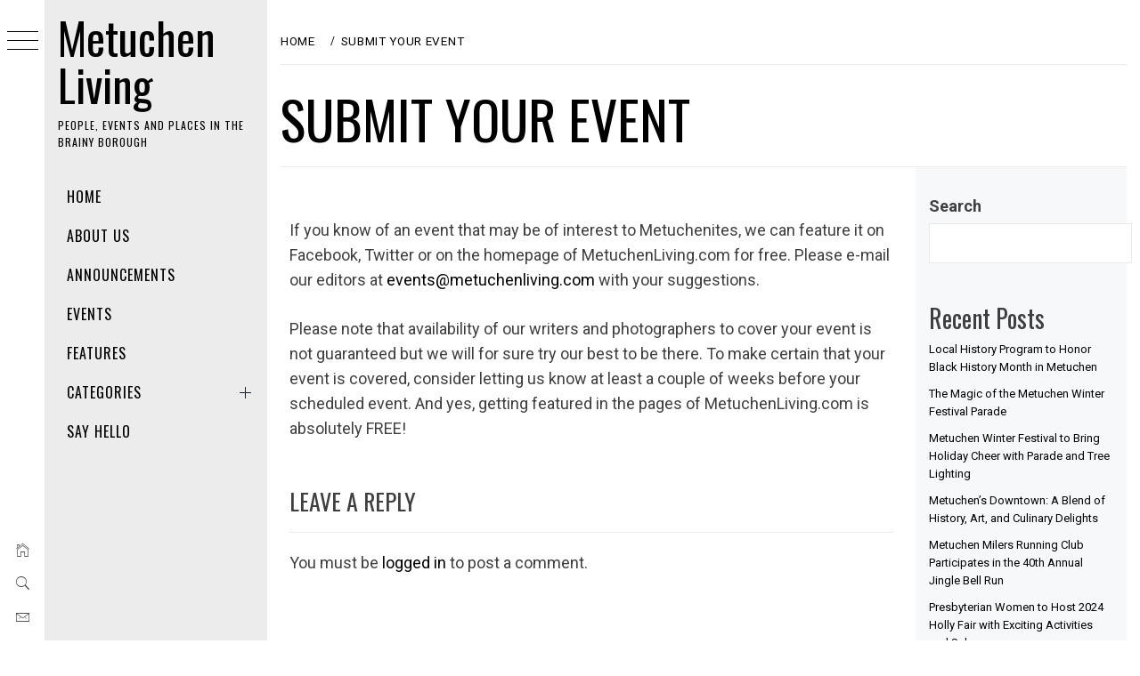

--- FILE ---
content_type: text/html; charset=UTF-8
request_url: https://metuchenliving.com/submit-you-event
body_size: 15899
content:
<!DOCTYPE html>
<html lang="en-US">
    <head>
        <meta charset="UTF-8">
        <meta name="viewport" content="width=device-width, initial-scale=1.0, maximum-scale=1.0, user-scalable=no" />
        <link rel="profile" href="http://gmpg.org/xfn/11">
        <title>Submit Your Event &#8211; Metuchen Living</title>
        <style type="text/css">
                        body .primary-background,
            body button:hover,
            body button:focus,
            body input[type="button"]:hover,
            body input[type="reset"]:hover,
            body input[type="reset"]:focus,
            body input[type="submit"]:hover,
            body input[type="submit"]:focus,
            body .widget .social-widget-menu ul li,
            body .comments-area .comment-list .reply,
            body .slide-categories a:hover,
            body .slide-categories a:focus,
            body .widget .social-widget-menu ul li:hover a:before,
            body .widget .social-widget-menu ul li:focus a:before,
            body .ham,
            body .ham:before,
            body .ham:after,
            body .btn-load-more {
                background: #000000;
            }

            body .entry-title,
            body .entry-title a {
                color: #000000;

            }

                        body .secondary-background,
            body .wp-block-quote,
            body button,
            body input[type="button"],
            body input[type="reset"],
            body input[type="submit"],
            body .widget.widget_minimal_grid_tab_posts_widget ul.nav-tabs li.active a,
            body .widget.widget_minimal_grid_tab_posts_widget ul.nav-tabs > li > a:focus,
            body .widget.widget_minimal_grid_tab_posts_widget ul.nav-tabs > li > a:hover,
            body .author-info .author-social > a:hover,
            body .author-info .author-social > a:focus,
            body .widget .social-widget-menu ul li a:before,
            body .widget .social-widget-menu ul li:hover,
            body .widget .social-widget-menu ul li:focus,
            body .moretag,
            body .moretag,
            body .thememattic-search-icon:before,
            body .slide-categories a,
            body .search-button.active .thememattic-search-icon:before,
            body .search-button.active .thememattic-search-icon:after,
            body .btn-load-more:hover,
            body .btn-load-more:focus,
            body .menu-description{
                background: #004fce;
            }

            body.woocommerce #content input.button.alt:hover,
            body.woocommerce #respond input#submit.alt:hover,
            body.woocommerce a.button.alt:hover,
            body.woocommerce button.button.alt:hover,
            body.woocommerce input.button.alt:hover,
            body.woocommerce-page #content input.button.alt:hover,
            body.woocommerce-page #respond input#submit.alt:hover,
            body.woocommerce-page a.button.alt:hover,
            body.woocommerce-page button.button.alt:hover,
            body.woocommerce-page input.button.alt:hover,
            body.woocommerce #content input.button,
            body.woocommerce #respond input#submit,
            body.woocommerce a.button,
            body.woocommerce button.button,
            body.woocommerce input.button,
            body.woocommerce-page #content input.button,
            body.woocommerce-page #respond input#submit,
            body.woocommerce-page a.button,
            body.woocommerce-page button.button,
            body.woocommerce-page input.button,
            body.woocommerce #respond input#submit.alt,
            body.woocommerce a.button.alt,
            body.woocommerce button.button.alt,
            body.woocommerce input.button.alt,
            body.woocommerce .site span.onsale:hover,
            body.woocommerce .site span.onsale:focus,
            body.woocommerce-active .site .widget .onsale:hover,
            body.woocommerce-active .site .widget .onsale:focus{
                background: #004fce;
            }

            body .sticky header:before,
            body a:hover,
            body a:focus,
            body a:active,
            body .main-navigation .menu-wrapper > ul > li.current-menu-item > a,
            body .main-navigation .menu-wrapper > ul > li:hover > a,
            body .main-navigation .menu-wrapper > ul > li:focus > a,
            body .sidr a:hover,
            body .sidr a:focus,
            body .page-numbers.current {
                color: #004fce;
            }

            body .ajax-loader,
            body .thememattic-search-icon:after {
                border-color: #004fce !important;
            }

                        body .section-recommended.section-bg {
                background: #d6d6d6;
            }

                        body .section-recommended.section-bg .home-full-grid-cat-section,
            body .section-recommended.section-bg .home-full-grid-cat-section a {
                color: #333;
            }

                        body,
            body .primary-font,
            body .site .site-title,
            body .section-title{
                font-family: Roboto !important;
            }

                        body .main-navigation #primary-menu li a,
            body h1, body h2, body h3, body h4, body h5, body h6,
            body .secondary-font,
            body .prime-excerpt,
            body blockquote,
            body.single .entry-content:before, .page .entry-content:before {
                font-family: Oswald !important;
            }

                        body .site-title {
                font-size: 50px !important;
            }

                        body, body button, body input, body select, body textarea, body p {
                font-size: 18px !important;
            }

                        body h1 {
                font-size: 32px;
            }

                        body h2,
            h2.entry-title {
                font-size: 28px;
            }

            body.woocommerce ul.products li.product .woocommerce-loop-category__title,
            body.woocommerce ul.products li.product .woocommerce-loop-product__title,
            body.woocommerce ul.products li.product h3{
                font-size: 28px;
            }
                        body h3 {
                font-size: 24px;
            }

                        body h4 {
                font-size: 18px;
            }

                        body h5 {
                font-size: 14px;
            }

                        body .masonry-grid.masonry-col article .entry-content,
            body .masonry-grid.masonry-col article .entry-content p {
                font-size: 16px !important;
            }

                        body .footer-widget-area {
                background: #f6f8f9;
            }

                        body .footer-widget-area,
            body .site-footer .widget-title,
            body .site-footer,
            body .site-footer a,
            body .site-footer a:visited {
                color: #000;
            }

                    </style>
        <meta name='robots' content='noindex, nofollow' />
<link rel='dns-prefetch' href='//cdn.thememattic.com' />
<link rel='dns-prefetch' href='//fonts.googleapis.com' />
<link rel="alternate" type="application/rss+xml" title="Metuchen Living &raquo; Feed" href="https://metuchenliving.com/feed" />
<link rel="alternate" type="application/rss+xml" title="Metuchen Living &raquo; Comments Feed" href="https://metuchenliving.com/comments/feed" />
<link rel="alternate" type="application/rss+xml" title="Metuchen Living &raquo; Submit Your Event Comments Feed" href="https://metuchenliving.com/submit-you-event/feed" />
<link rel="alternate" title="oEmbed (JSON)" type="application/json+oembed" href="https://metuchenliving.com/wp-json/oembed/1.0/embed?url=https%3A%2F%2Fmetuchenliving.com%2Fsubmit-you-event" />
<link rel="alternate" title="oEmbed (XML)" type="text/xml+oembed" href="https://metuchenliving.com/wp-json/oembed/1.0/embed?url=https%3A%2F%2Fmetuchenliving.com%2Fsubmit-you-event&#038;format=xml" />
<style id='wp-img-auto-sizes-contain-inline-css' type='text/css'>
img:is([sizes=auto i],[sizes^="auto," i]){contain-intrinsic-size:3000px 1500px}
/*# sourceURL=wp-img-auto-sizes-contain-inline-css */
</style>
<style id='wp-emoji-styles-inline-css' type='text/css'>

	img.wp-smiley, img.emoji {
		display: inline !important;
		border: none !important;
		box-shadow: none !important;
		height: 1em !important;
		width: 1em !important;
		margin: 0 0.07em !important;
		vertical-align: -0.1em !important;
		background: none !important;
		padding: 0 !important;
	}
/*# sourceURL=wp-emoji-styles-inline-css */
</style>
<style id='wp-block-library-inline-css' type='text/css'>
:root{--wp-block-synced-color:#7a00df;--wp-block-synced-color--rgb:122,0,223;--wp-bound-block-color:var(--wp-block-synced-color);--wp-editor-canvas-background:#ddd;--wp-admin-theme-color:#007cba;--wp-admin-theme-color--rgb:0,124,186;--wp-admin-theme-color-darker-10:#006ba1;--wp-admin-theme-color-darker-10--rgb:0,107,160.5;--wp-admin-theme-color-darker-20:#005a87;--wp-admin-theme-color-darker-20--rgb:0,90,135;--wp-admin-border-width-focus:2px}@media (min-resolution:192dpi){:root{--wp-admin-border-width-focus:1.5px}}.wp-element-button{cursor:pointer}:root .has-very-light-gray-background-color{background-color:#eee}:root .has-very-dark-gray-background-color{background-color:#313131}:root .has-very-light-gray-color{color:#eee}:root .has-very-dark-gray-color{color:#313131}:root .has-vivid-green-cyan-to-vivid-cyan-blue-gradient-background{background:linear-gradient(135deg,#00d084,#0693e3)}:root .has-purple-crush-gradient-background{background:linear-gradient(135deg,#34e2e4,#4721fb 50%,#ab1dfe)}:root .has-hazy-dawn-gradient-background{background:linear-gradient(135deg,#faaca8,#dad0ec)}:root .has-subdued-olive-gradient-background{background:linear-gradient(135deg,#fafae1,#67a671)}:root .has-atomic-cream-gradient-background{background:linear-gradient(135deg,#fdd79a,#004a59)}:root .has-nightshade-gradient-background{background:linear-gradient(135deg,#330968,#31cdcf)}:root .has-midnight-gradient-background{background:linear-gradient(135deg,#020381,#2874fc)}:root{--wp--preset--font-size--normal:16px;--wp--preset--font-size--huge:42px}.has-regular-font-size{font-size:1em}.has-larger-font-size{font-size:2.625em}.has-normal-font-size{font-size:var(--wp--preset--font-size--normal)}.has-huge-font-size{font-size:var(--wp--preset--font-size--huge)}.has-text-align-center{text-align:center}.has-text-align-left{text-align:left}.has-text-align-right{text-align:right}.has-fit-text{white-space:nowrap!important}#end-resizable-editor-section{display:none}.aligncenter{clear:both}.items-justified-left{justify-content:flex-start}.items-justified-center{justify-content:center}.items-justified-right{justify-content:flex-end}.items-justified-space-between{justify-content:space-between}.screen-reader-text{border:0;clip-path:inset(50%);height:1px;margin:-1px;overflow:hidden;padding:0;position:absolute;width:1px;word-wrap:normal!important}.screen-reader-text:focus{background-color:#ddd;clip-path:none;color:#444;display:block;font-size:1em;height:auto;left:5px;line-height:normal;padding:15px 23px 14px;text-decoration:none;top:5px;width:auto;z-index:100000}html :where(.has-border-color){border-style:solid}html :where([style*=border-top-color]){border-top-style:solid}html :where([style*=border-right-color]){border-right-style:solid}html :where([style*=border-bottom-color]){border-bottom-style:solid}html :where([style*=border-left-color]){border-left-style:solid}html :where([style*=border-width]){border-style:solid}html :where([style*=border-top-width]){border-top-style:solid}html :where([style*=border-right-width]){border-right-style:solid}html :where([style*=border-bottom-width]){border-bottom-style:solid}html :where([style*=border-left-width]){border-left-style:solid}html :where(img[class*=wp-image-]){height:auto;max-width:100%}:where(figure){margin:0 0 1em}html :where(.is-position-sticky){--wp-admin--admin-bar--position-offset:var(--wp-admin--admin-bar--height,0px)}@media screen and (max-width:600px){html :where(.is-position-sticky){--wp-admin--admin-bar--position-offset:0px}}

/*# sourceURL=wp-block-library-inline-css */
</style><style id='wp-block-archives-inline-css' type='text/css'>
.wp-block-archives{box-sizing:border-box}.wp-block-archives-dropdown label{display:block}
/*# sourceURL=https://metuchenliving.com/wp-includes/blocks/archives/style.min.css */
</style>
<style id='wp-block-categories-inline-css' type='text/css'>
.wp-block-categories{box-sizing:border-box}.wp-block-categories.alignleft{margin-right:2em}.wp-block-categories.alignright{margin-left:2em}.wp-block-categories.wp-block-categories-dropdown.aligncenter{text-align:center}.wp-block-categories .wp-block-categories__label{display:block;width:100%}
/*# sourceURL=https://metuchenliving.com/wp-includes/blocks/categories/style.min.css */
</style>
<style id='wp-block-heading-inline-css' type='text/css'>
h1:where(.wp-block-heading).has-background,h2:where(.wp-block-heading).has-background,h3:where(.wp-block-heading).has-background,h4:where(.wp-block-heading).has-background,h5:where(.wp-block-heading).has-background,h6:where(.wp-block-heading).has-background{padding:1.25em 2.375em}h1.has-text-align-left[style*=writing-mode]:where([style*=vertical-lr]),h1.has-text-align-right[style*=writing-mode]:where([style*=vertical-rl]),h2.has-text-align-left[style*=writing-mode]:where([style*=vertical-lr]),h2.has-text-align-right[style*=writing-mode]:where([style*=vertical-rl]),h3.has-text-align-left[style*=writing-mode]:where([style*=vertical-lr]),h3.has-text-align-right[style*=writing-mode]:where([style*=vertical-rl]),h4.has-text-align-left[style*=writing-mode]:where([style*=vertical-lr]),h4.has-text-align-right[style*=writing-mode]:where([style*=vertical-rl]),h5.has-text-align-left[style*=writing-mode]:where([style*=vertical-lr]),h5.has-text-align-right[style*=writing-mode]:where([style*=vertical-rl]),h6.has-text-align-left[style*=writing-mode]:where([style*=vertical-lr]),h6.has-text-align-right[style*=writing-mode]:where([style*=vertical-rl]){rotate:180deg}
/*# sourceURL=https://metuchenliving.com/wp-includes/blocks/heading/style.min.css */
</style>
<style id='wp-block-latest-posts-inline-css' type='text/css'>
.wp-block-latest-posts{box-sizing:border-box}.wp-block-latest-posts.alignleft{margin-right:2em}.wp-block-latest-posts.alignright{margin-left:2em}.wp-block-latest-posts.wp-block-latest-posts__list{list-style:none}.wp-block-latest-posts.wp-block-latest-posts__list li{clear:both;overflow-wrap:break-word}.wp-block-latest-posts.is-grid{display:flex;flex-wrap:wrap}.wp-block-latest-posts.is-grid li{margin:0 1.25em 1.25em 0;width:100%}@media (min-width:600px){.wp-block-latest-posts.columns-2 li{width:calc(50% - .625em)}.wp-block-latest-posts.columns-2 li:nth-child(2n){margin-right:0}.wp-block-latest-posts.columns-3 li{width:calc(33.33333% - .83333em)}.wp-block-latest-posts.columns-3 li:nth-child(3n){margin-right:0}.wp-block-latest-posts.columns-4 li{width:calc(25% - .9375em)}.wp-block-latest-posts.columns-4 li:nth-child(4n){margin-right:0}.wp-block-latest-posts.columns-5 li{width:calc(20% - 1em)}.wp-block-latest-posts.columns-5 li:nth-child(5n){margin-right:0}.wp-block-latest-posts.columns-6 li{width:calc(16.66667% - 1.04167em)}.wp-block-latest-posts.columns-6 li:nth-child(6n){margin-right:0}}:root :where(.wp-block-latest-posts.is-grid){padding:0}:root :where(.wp-block-latest-posts.wp-block-latest-posts__list){padding-left:0}.wp-block-latest-posts__post-author,.wp-block-latest-posts__post-date{display:block;font-size:.8125em}.wp-block-latest-posts__post-excerpt,.wp-block-latest-posts__post-full-content{margin-bottom:1em;margin-top:.5em}.wp-block-latest-posts__featured-image a{display:inline-block}.wp-block-latest-posts__featured-image img{height:auto;max-width:100%;width:auto}.wp-block-latest-posts__featured-image.alignleft{float:left;margin-right:1em}.wp-block-latest-posts__featured-image.alignright{float:right;margin-left:1em}.wp-block-latest-posts__featured-image.aligncenter{margin-bottom:1em;text-align:center}
/*# sourceURL=https://metuchenliving.com/wp-includes/blocks/latest-posts/style.min.css */
</style>
<style id='wp-block-search-inline-css' type='text/css'>
.wp-block-search__button{margin-left:10px;word-break:normal}.wp-block-search__button.has-icon{line-height:0}.wp-block-search__button svg{height:1.25em;min-height:24px;min-width:24px;width:1.25em;fill:currentColor;vertical-align:text-bottom}:where(.wp-block-search__button){border:1px solid #ccc;padding:6px 10px}.wp-block-search__inside-wrapper{display:flex;flex:auto;flex-wrap:nowrap;max-width:100%}.wp-block-search__label{width:100%}.wp-block-search.wp-block-search__button-only .wp-block-search__button{box-sizing:border-box;display:flex;flex-shrink:0;justify-content:center;margin-left:0;max-width:100%}.wp-block-search.wp-block-search__button-only .wp-block-search__inside-wrapper{min-width:0!important;transition-property:width}.wp-block-search.wp-block-search__button-only .wp-block-search__input{flex-basis:100%;transition-duration:.3s}.wp-block-search.wp-block-search__button-only.wp-block-search__searchfield-hidden,.wp-block-search.wp-block-search__button-only.wp-block-search__searchfield-hidden .wp-block-search__inside-wrapper{overflow:hidden}.wp-block-search.wp-block-search__button-only.wp-block-search__searchfield-hidden .wp-block-search__input{border-left-width:0!important;border-right-width:0!important;flex-basis:0;flex-grow:0;margin:0;min-width:0!important;padding-left:0!important;padding-right:0!important;width:0!important}:where(.wp-block-search__input){appearance:none;border:1px solid #949494;flex-grow:1;font-family:inherit;font-size:inherit;font-style:inherit;font-weight:inherit;letter-spacing:inherit;line-height:inherit;margin-left:0;margin-right:0;min-width:3rem;padding:8px;text-decoration:unset!important;text-transform:inherit}:where(.wp-block-search__button-inside .wp-block-search__inside-wrapper){background-color:#fff;border:1px solid #949494;box-sizing:border-box;padding:4px}:where(.wp-block-search__button-inside .wp-block-search__inside-wrapper) .wp-block-search__input{border:none;border-radius:0;padding:0 4px}:where(.wp-block-search__button-inside .wp-block-search__inside-wrapper) .wp-block-search__input:focus{outline:none}:where(.wp-block-search__button-inside .wp-block-search__inside-wrapper) :where(.wp-block-search__button){padding:4px 8px}.wp-block-search.aligncenter .wp-block-search__inside-wrapper{margin:auto}.wp-block[data-align=right] .wp-block-search.wp-block-search__button-only .wp-block-search__inside-wrapper{float:right}
/*# sourceURL=https://metuchenliving.com/wp-includes/blocks/search/style.min.css */
</style>
<style id='wp-block-group-inline-css' type='text/css'>
.wp-block-group{box-sizing:border-box}:where(.wp-block-group.wp-block-group-is-layout-constrained){position:relative}
/*# sourceURL=https://metuchenliving.com/wp-includes/blocks/group/style.min.css */
</style>
<style id='global-styles-inline-css' type='text/css'>
:root{--wp--preset--aspect-ratio--square: 1;--wp--preset--aspect-ratio--4-3: 4/3;--wp--preset--aspect-ratio--3-4: 3/4;--wp--preset--aspect-ratio--3-2: 3/2;--wp--preset--aspect-ratio--2-3: 2/3;--wp--preset--aspect-ratio--16-9: 16/9;--wp--preset--aspect-ratio--9-16: 9/16;--wp--preset--color--black: #000000;--wp--preset--color--cyan-bluish-gray: #abb8c3;--wp--preset--color--white: #ffffff;--wp--preset--color--pale-pink: #f78da7;--wp--preset--color--vivid-red: #cf2e2e;--wp--preset--color--luminous-vivid-orange: #ff6900;--wp--preset--color--luminous-vivid-amber: #fcb900;--wp--preset--color--light-green-cyan: #7bdcb5;--wp--preset--color--vivid-green-cyan: #00d084;--wp--preset--color--pale-cyan-blue: #8ed1fc;--wp--preset--color--vivid-cyan-blue: #0693e3;--wp--preset--color--vivid-purple: #9b51e0;--wp--preset--gradient--vivid-cyan-blue-to-vivid-purple: linear-gradient(135deg,rgb(6,147,227) 0%,rgb(155,81,224) 100%);--wp--preset--gradient--light-green-cyan-to-vivid-green-cyan: linear-gradient(135deg,rgb(122,220,180) 0%,rgb(0,208,130) 100%);--wp--preset--gradient--luminous-vivid-amber-to-luminous-vivid-orange: linear-gradient(135deg,rgb(252,185,0) 0%,rgb(255,105,0) 100%);--wp--preset--gradient--luminous-vivid-orange-to-vivid-red: linear-gradient(135deg,rgb(255,105,0) 0%,rgb(207,46,46) 100%);--wp--preset--gradient--very-light-gray-to-cyan-bluish-gray: linear-gradient(135deg,rgb(238,238,238) 0%,rgb(169,184,195) 100%);--wp--preset--gradient--cool-to-warm-spectrum: linear-gradient(135deg,rgb(74,234,220) 0%,rgb(151,120,209) 20%,rgb(207,42,186) 40%,rgb(238,44,130) 60%,rgb(251,105,98) 80%,rgb(254,248,76) 100%);--wp--preset--gradient--blush-light-purple: linear-gradient(135deg,rgb(255,206,236) 0%,rgb(152,150,240) 100%);--wp--preset--gradient--blush-bordeaux: linear-gradient(135deg,rgb(254,205,165) 0%,rgb(254,45,45) 50%,rgb(107,0,62) 100%);--wp--preset--gradient--luminous-dusk: linear-gradient(135deg,rgb(255,203,112) 0%,rgb(199,81,192) 50%,rgb(65,88,208) 100%);--wp--preset--gradient--pale-ocean: linear-gradient(135deg,rgb(255,245,203) 0%,rgb(182,227,212) 50%,rgb(51,167,181) 100%);--wp--preset--gradient--electric-grass: linear-gradient(135deg,rgb(202,248,128) 0%,rgb(113,206,126) 100%);--wp--preset--gradient--midnight: linear-gradient(135deg,rgb(2,3,129) 0%,rgb(40,116,252) 100%);--wp--preset--font-size--small: 13px;--wp--preset--font-size--medium: 20px;--wp--preset--font-size--large: 36px;--wp--preset--font-size--x-large: 42px;--wp--preset--spacing--20: 0.44rem;--wp--preset--spacing--30: 0.67rem;--wp--preset--spacing--40: 1rem;--wp--preset--spacing--50: 1.5rem;--wp--preset--spacing--60: 2.25rem;--wp--preset--spacing--70: 3.38rem;--wp--preset--spacing--80: 5.06rem;--wp--preset--shadow--natural: 6px 6px 9px rgba(0, 0, 0, 0.2);--wp--preset--shadow--deep: 12px 12px 50px rgba(0, 0, 0, 0.4);--wp--preset--shadow--sharp: 6px 6px 0px rgba(0, 0, 0, 0.2);--wp--preset--shadow--outlined: 6px 6px 0px -3px rgb(255, 255, 255), 6px 6px rgb(0, 0, 0);--wp--preset--shadow--crisp: 6px 6px 0px rgb(0, 0, 0);}:where(.is-layout-flex){gap: 0.5em;}:where(.is-layout-grid){gap: 0.5em;}body .is-layout-flex{display: flex;}.is-layout-flex{flex-wrap: wrap;align-items: center;}.is-layout-flex > :is(*, div){margin: 0;}body .is-layout-grid{display: grid;}.is-layout-grid > :is(*, div){margin: 0;}:where(.wp-block-columns.is-layout-flex){gap: 2em;}:where(.wp-block-columns.is-layout-grid){gap: 2em;}:where(.wp-block-post-template.is-layout-flex){gap: 1.25em;}:where(.wp-block-post-template.is-layout-grid){gap: 1.25em;}.has-black-color{color: var(--wp--preset--color--black) !important;}.has-cyan-bluish-gray-color{color: var(--wp--preset--color--cyan-bluish-gray) !important;}.has-white-color{color: var(--wp--preset--color--white) !important;}.has-pale-pink-color{color: var(--wp--preset--color--pale-pink) !important;}.has-vivid-red-color{color: var(--wp--preset--color--vivid-red) !important;}.has-luminous-vivid-orange-color{color: var(--wp--preset--color--luminous-vivid-orange) !important;}.has-luminous-vivid-amber-color{color: var(--wp--preset--color--luminous-vivid-amber) !important;}.has-light-green-cyan-color{color: var(--wp--preset--color--light-green-cyan) !important;}.has-vivid-green-cyan-color{color: var(--wp--preset--color--vivid-green-cyan) !important;}.has-pale-cyan-blue-color{color: var(--wp--preset--color--pale-cyan-blue) !important;}.has-vivid-cyan-blue-color{color: var(--wp--preset--color--vivid-cyan-blue) !important;}.has-vivid-purple-color{color: var(--wp--preset--color--vivid-purple) !important;}.has-black-background-color{background-color: var(--wp--preset--color--black) !important;}.has-cyan-bluish-gray-background-color{background-color: var(--wp--preset--color--cyan-bluish-gray) !important;}.has-white-background-color{background-color: var(--wp--preset--color--white) !important;}.has-pale-pink-background-color{background-color: var(--wp--preset--color--pale-pink) !important;}.has-vivid-red-background-color{background-color: var(--wp--preset--color--vivid-red) !important;}.has-luminous-vivid-orange-background-color{background-color: var(--wp--preset--color--luminous-vivid-orange) !important;}.has-luminous-vivid-amber-background-color{background-color: var(--wp--preset--color--luminous-vivid-amber) !important;}.has-light-green-cyan-background-color{background-color: var(--wp--preset--color--light-green-cyan) !important;}.has-vivid-green-cyan-background-color{background-color: var(--wp--preset--color--vivid-green-cyan) !important;}.has-pale-cyan-blue-background-color{background-color: var(--wp--preset--color--pale-cyan-blue) !important;}.has-vivid-cyan-blue-background-color{background-color: var(--wp--preset--color--vivid-cyan-blue) !important;}.has-vivid-purple-background-color{background-color: var(--wp--preset--color--vivid-purple) !important;}.has-black-border-color{border-color: var(--wp--preset--color--black) !important;}.has-cyan-bluish-gray-border-color{border-color: var(--wp--preset--color--cyan-bluish-gray) !important;}.has-white-border-color{border-color: var(--wp--preset--color--white) !important;}.has-pale-pink-border-color{border-color: var(--wp--preset--color--pale-pink) !important;}.has-vivid-red-border-color{border-color: var(--wp--preset--color--vivid-red) !important;}.has-luminous-vivid-orange-border-color{border-color: var(--wp--preset--color--luminous-vivid-orange) !important;}.has-luminous-vivid-amber-border-color{border-color: var(--wp--preset--color--luminous-vivid-amber) !important;}.has-light-green-cyan-border-color{border-color: var(--wp--preset--color--light-green-cyan) !important;}.has-vivid-green-cyan-border-color{border-color: var(--wp--preset--color--vivid-green-cyan) !important;}.has-pale-cyan-blue-border-color{border-color: var(--wp--preset--color--pale-cyan-blue) !important;}.has-vivid-cyan-blue-border-color{border-color: var(--wp--preset--color--vivid-cyan-blue) !important;}.has-vivid-purple-border-color{border-color: var(--wp--preset--color--vivid-purple) !important;}.has-vivid-cyan-blue-to-vivid-purple-gradient-background{background: var(--wp--preset--gradient--vivid-cyan-blue-to-vivid-purple) !important;}.has-light-green-cyan-to-vivid-green-cyan-gradient-background{background: var(--wp--preset--gradient--light-green-cyan-to-vivid-green-cyan) !important;}.has-luminous-vivid-amber-to-luminous-vivid-orange-gradient-background{background: var(--wp--preset--gradient--luminous-vivid-amber-to-luminous-vivid-orange) !important;}.has-luminous-vivid-orange-to-vivid-red-gradient-background{background: var(--wp--preset--gradient--luminous-vivid-orange-to-vivid-red) !important;}.has-very-light-gray-to-cyan-bluish-gray-gradient-background{background: var(--wp--preset--gradient--very-light-gray-to-cyan-bluish-gray) !important;}.has-cool-to-warm-spectrum-gradient-background{background: var(--wp--preset--gradient--cool-to-warm-spectrum) !important;}.has-blush-light-purple-gradient-background{background: var(--wp--preset--gradient--blush-light-purple) !important;}.has-blush-bordeaux-gradient-background{background: var(--wp--preset--gradient--blush-bordeaux) !important;}.has-luminous-dusk-gradient-background{background: var(--wp--preset--gradient--luminous-dusk) !important;}.has-pale-ocean-gradient-background{background: var(--wp--preset--gradient--pale-ocean) !important;}.has-electric-grass-gradient-background{background: var(--wp--preset--gradient--electric-grass) !important;}.has-midnight-gradient-background{background: var(--wp--preset--gradient--midnight) !important;}.has-small-font-size{font-size: var(--wp--preset--font-size--small) !important;}.has-medium-font-size{font-size: var(--wp--preset--font-size--medium) !important;}.has-large-font-size{font-size: var(--wp--preset--font-size--large) !important;}.has-x-large-font-size{font-size: var(--wp--preset--font-size--x-large) !important;}
/*# sourceURL=global-styles-inline-css */
</style>

<style id='classic-theme-styles-inline-css' type='text/css'>
/*! This file is auto-generated */
.wp-block-button__link{color:#fff;background-color:#32373c;border-radius:9999px;box-shadow:none;text-decoration:none;padding:calc(.667em + 2px) calc(1.333em + 2px);font-size:1.125em}.wp-block-file__button{background:#32373c;color:#fff;text-decoration:none}
/*# sourceURL=/wp-includes/css/classic-themes.min.css */
</style>
<link rel='stylesheet' id='dashicons-css' href='https://metuchenliving.com/wp-includes/css/dashicons.min.css?ver=6.9' type='text/css' media='all' />
<link rel='stylesheet' id='post-views-counter-frontend-css' href='https://metuchenliving.com/wp-content/plugins/post-views-counter/css/frontend.min.css?ver=1.4.8' type='text/css' media='all' />
<link rel='stylesheet' id='ionicons-css' href='https://metuchenliving.com/wp-content/themes/minimal-grid/assets/lib/ionicons/css/ionicons.min.css?ver=6.9' type='text/css' media='all' />
<link rel='stylesheet' id='bootstrap-css' href='https://metuchenliving.com/wp-content/themes/minimal-grid/assets/lib/bootstrap/css/bootstrap.min.css?ver=6.9' type='text/css' media='all' />
<link rel='stylesheet' id='magnific-popup-css' href='https://metuchenliving.com/wp-content/themes/minimal-grid/assets/lib/magnific-popup/magnific-popup.css?ver=6.9' type='text/css' media='all' />
<link rel='stylesheet' id='slick-css' href='https://metuchenliving.com/wp-content/themes/minimal-grid/assets/lib/slick/css/slick.min.css?ver=6.9' type='text/css' media='all' />
<link rel='stylesheet' id='mediaelement-css' href='https://metuchenliving.com/wp-includes/js/mediaelement/mediaelementplayer-legacy.min.css?ver=4.2.17' type='text/css' media='all' />
<link rel='stylesheet' id='wp-mediaelement-css' href='https://metuchenliving.com/wp-includes/js/mediaelement/wp-mediaelement.min.css?ver=6.9' type='text/css' media='all' />
<link rel='stylesheet' id='minimal-grid-style-css' href='https://metuchenliving.com/wp-content/themes/minimal-grid/style.css?ver=6.9' type='text/css' media='all' />
<link rel='stylesheet' id='minimal-grid-google-fonts-css' href='https://fonts.googleapis.com/css?family=Roboto:300,300i,400,400i,500,700|Oswald:400,300,700' type='text/css' media='all' />
<script type="text/javascript" src="https://metuchenliving.com/wp-includes/js/jquery/jquery.min.js?ver=3.7.1" id="jquery-core-js"></script>
<script type="text/javascript" src="https://metuchenliving.com/wp-includes/js/jquery/jquery-migrate.min.js?ver=3.4.1" id="jquery-migrate-js"></script>
<link rel="https://api.w.org/" href="https://metuchenliving.com/wp-json/" /><link rel="alternate" title="JSON" type="application/json" href="https://metuchenliving.com/wp-json/wp/v2/pages/1219" /><link rel="EditURI" type="application/rsd+xml" title="RSD" href="https://metuchenliving.com/xmlrpc.php?rsd" />
<meta name="generator" content="WordPress 6.9" />
<link rel="canonical" href="https://metuchenliving.com/submit-you-event" />
<link rel='shortlink' href='https://metuchenliving.com/?p=1219' />
<link rel="pingback" href="https://metuchenliving.com/xmlrpc.php">		
		<script async src="https://pagead2.googlesyndication.com/pagead/js/adsbygoogle.js?client=ca-pub-5987984158338100"
     crossorigin="anonymous"></script>
		
    </head>
<body class="wp-singular page-template-default page page-id-1219 wp-theme-minimal-grid extended-menu thememattic-full-layout ">




    <aside id="thememattic-aside" class="aside-panel">
        <div class="menu-mobile">
            <div class="trigger-nav">
                <div class="trigger-icon nav-toogle menu-mobile-toogle">
                    <a class="trigger-icon" href="javascript:void(0)">
                        <span class="icon-bar top"></span>
                        <span class="icon-bar middle"></span>
                        <span class="icon-bar bottom"></span>
                    </a>
                </div>
            </div>
            <div class="trigger-nav-right">
                <ul class="nav-right-options">
                    <li>
                        <span class="icon-search">
                            <i class="thememattic-icon ion-ios-search"></i>
                        </span>
                    </li>
                    <li>
                        <a class="site-logo site-logo-mobile" href="https://metuchenliving.com">
                            <i class="thememattic-icon ion-ios-home-outline"></i>
                        </a>
                    </li>
                </ul>
            </div>
        </div>

        <div class="aside-menu">
            <div class="nav-panel">
                <div class="trigger-nav">
                    <div class="trigger-icon trigger-icon-wraper nav-toogle nav-panel-toogle">
                        <a class="trigger-icon" href="javascript:void(0)">
                            <span class="icon-bar top"></span>
                            <span class="icon-bar middle"></span>
                            <span class="icon-bar bottom"></span>
                        </a>
                    </div>
                </div>
                <div class="asidepanel-icon">
                    <div class="asidepanel-icon__item">
                        <div class="contact-icons">
                            <a class="" href="https://metuchenliving.com">
                                <i class="thememattic-icon ion-ios-home-outline"></i>
                            </a>
                        </div>
                    </div>

                    <div class="asidepanel-icon__item">
                        <div class="contact-icons">
                        <span class="icon-search">
                            <i class="thememattic-icon ion-ios-search"></i>
                        </span>
                        </div>
                    </div>
                                            <div class="asidepanel-icon__item">
                            <div class="contact-icons">
                                                                <a href="mailto:someone@example.com" target="_blank">
                                <span class="thememattic-icon ion-ios-email-outline"></span>
                                </a>
                            </div>
                        </div>
                                    </div>
            </div>
            <div class="menu-panel">
                <div class="menu-panel-wrapper">
                    <div class="site-branding">
                                                    <p class="site-title"><a href="https://metuchenliving.com/"
                                                     rel="home">Metuchen Living</a></p>
                                                    <p class="site-description secondary-font">
                                People, Events and Places in the Brainy Borough                            </p>
                                            </div>
                    <div class="thememattic-navigation">
                        <nav id="site-navigation" class="main-navigation">
                            <span class="toggle-menu" aria-controls="primary-menu" aria-expanded="false">
                                 <span class="screen-reader-text">
                                    Primary Menu                                </span>
                                <i class="ham"></i>
                            </span>
                            <div class="menu-wrapper"><ul id="primary-menu" class="menu"><li id="menu-item-6210" class="menu-item menu-item-type-custom menu-item-object-custom menu-item-home menu-item-6210"><a href="https://metuchenliving.com">Home</a></li>
<li id="menu-item-6320" class="menu-item menu-item-type-post_type menu-item-object-page menu-item-6320"><a href="https://metuchenliving.com/about">About Us</a></li>
<li id="menu-item-10" class="menu-item menu-item-type-custom menu-item-object-custom menu-item-10"><a href="https://metuchenliving.com/category/announcements/">Announcements</a></li>
<li id="menu-item-11" class="menu-item menu-item-type-custom menu-item-object-custom menu-item-11"><a href="https://metuchenliving.com/category/events/">Events</a></li>
<li id="menu-item-12" class="menu-item menu-item-type-custom menu-item-object-custom menu-item-12"><a href="https://metuchenliving.com/category/features/">Features</a></li>
<li id="menu-item-6208" class="menu-item menu-item-type-custom menu-item-object-custom menu-item-has-children menu-item-6208"><a>Categories</a>
<ul class="sub-menu">
	<li id="menu-item-6206" class="menu-item menu-item-type-taxonomy menu-item-object-category menu-item-6206"><a href="https://metuchenliving.com/category/education">Education</a></li>
	<li id="menu-item-6209" class="menu-item menu-item-type-taxonomy menu-item-object-category menu-item-6209"><a href="https://metuchenliving.com/category/uncategorized">Dining</a></li>
	<li id="menu-item-6205" class="menu-item menu-item-type-taxonomy menu-item-object-category menu-item-6205"><a href="https://metuchenliving.com/category/government">Government</a></li>
	<li id="menu-item-6207" class="menu-item menu-item-type-taxonomy menu-item-object-category menu-item-6207"><a href="https://metuchenliving.com/category/religion">Religion</a></li>
	<li id="menu-item-6204" class="menu-item menu-item-type-taxonomy menu-item-object-category menu-item-6204"><a href="https://metuchenliving.com/category/sports">Sports</a></li>
	<li id="menu-item-6202" class="menu-item menu-item-type-taxonomy menu-item-object-category menu-item-6202"><a href="https://metuchenliving.com/category/videos">Videos</a></li>
</ul>
</li>
<li id="menu-item-6323" class="menu-item menu-item-type-post_type menu-item-object-page menu-item-6323"><a href="https://metuchenliving.com/say-hello">Say Hello</a></li>
</ul></div>                        </nav><!-- #site-navigation -->
                                                    <div class="header-social-icon hidden-xs">
                                <div class="social-icons">
                                                                    </div>
                            </div>
                                            </div>
                </div>

                                    <div class="header-image-overlay"></div>
                            </div>
        </div>
    </aside>

<div id="page" class="site">
    <a class="skip-link screen-reader-text" href="#content">Skip to content</a>
    <div class="popup-search">
        <div class="table-align">
            <div class="table-align-cell">
                <form role="search" method="get" class="search-form" action="https://metuchenliving.com/">
				<label>
					<span class="screen-reader-text">Search for:</span>
					<input type="search" class="search-field" placeholder="Search &hellip;" value="" name="s" />
				</label>
				<input type="submit" class="search-submit" value="Search" />
			</form>            </div>
        </div>
        <div class="close-popup"></div>
    </div>


    <div id="content" class="site-content">
                    <header class="inner-banner">

                <div class="primary-font thememattic-breadcrumb">
                    <div role="navigation" aria-label="Breadcrumbs" class="breadcrumb-trail breadcrumbs" itemprop="breadcrumb"><ul class="trail-items" itemscope itemtype="http://schema.org/BreadcrumbList"><meta name="numberOfItems" content="2" /><meta name="itemListOrder" content="Ascending" /><li itemprop="itemListElement" itemscope itemtype="http://schema.org/ListItem" class="trail-item trail-begin"><a href="https://metuchenliving.com" rel="home" itemprop="item"><span itemprop="name">Home</span></a><meta itemprop="position" content="1" /></li><li itemprop="itemListElement" itemscope itemtype="http://schema.org/ListItem" class="trail-item trail-end"><a href="https://metuchenliving.com/submit-you-event" itemprop="item"><span itemprop="name">Submit Your Event</span></a><meta itemprop="position" content="2" /></li></ul></div>                </div>


                <h1 class="entry-title">Submit Your Event</h1>                
            </header>
            
        <div class="content-inner-wrapper"><div id="primary" class="content-area">
    <main id="main" class="site-main">

        
<article id="post-1219" class="post-1219 page type-page status-publish hentry">

	<div class="entry-content">
		<p><!--contact form--></p>
<p>If you know of an event that may be of interest to Metuchenites, we can feature it on Facebook, Twitter or on the homepage of MetuchenLiving.com for free. Please e-mail our editors at <a href="mailto:events@metuchenliving.com">events@metuchenliving.com</a> with your suggestions.</p>
<p>Please note that availability of our writers and photographers to cover your event is not guaranteed but we will for sure try our best to be there. To make certain that your event is covered, consider letting us know at least a couple of weeks before your scheduled event. And yes, getting featured in the pages of MetuchenLiving.com is absolutely FREE!</p>
	</div><!-- .entry-content -->

	</article>
<div id="comments" class="comments-area">

		<div id="respond" class="comment-respond">
		<h3 id="reply-title" class="comment-reply-title">Leave a Reply <small><a rel="nofollow" id="cancel-comment-reply-link" href="/submit-you-event#respond" style="display:none;">Cancel reply</a></small></h3><p class="must-log-in">You must be <a href="https://metuchenliving.com/wp-login.php?redirect_to=https%3A%2F%2Fmetuchenliving.com%2Fsubmit-you-event">logged in</a> to post a comment.</p>	</div><!-- #respond -->
	
</div><!-- #comments -->

    </main><!-- #main -->
</div><!-- #primary -->


<aside id="secondary" class="widget-area">
    <div class="theiaStickySidebar">
		<div class="sidebar-bg">
			<div id="block-2" class="widget widget_block widget_search"><form role="search" method="get" action="https://metuchenliving.com/" class="wp-block-search__button-outside wp-block-search__text-button wp-block-search"    ><label class="wp-block-search__label" for="wp-block-search__input-1" >Search</label><div class="wp-block-search__inside-wrapper" ><input class="wp-block-search__input" id="wp-block-search__input-1" placeholder="" value="" type="search" name="s" required /><button aria-label="Search" class="wp-block-search__button wp-element-button" type="submit" >Search</button></div></form></div><div id="block-3" class="widget widget_block">
<div class="wp-block-group"><div class="wp-block-group__inner-container is-layout-flow wp-block-group-is-layout-flow">
<h2 class="wp-block-heading">Recent Posts</h2>


<ul class="wp-block-latest-posts__list wp-block-latest-posts has-small-font-size"><li><a class="wp-block-latest-posts__post-title" href="https://metuchenliving.com/local-history-program-to-honor-black-history-month-in-metuchen">Local History Program to Honor Black History Month in Metuchen</a></li>
<li><a class="wp-block-latest-posts__post-title" href="https://metuchenliving.com/the-magic-of-the-metuchen-winter-festival-parade">The Magic of the Metuchen Winter Festival Parade</a></li>
<li><a class="wp-block-latest-posts__post-title" href="https://metuchenliving.com/metuchen-winter-festival-to-bring-holiday-cheer-with-parade-and-tree-lighting">Metuchen Winter Festival to Bring Holiday Cheer with Parade and Tree Lighting</a></li>
<li><a class="wp-block-latest-posts__post-title" href="https://metuchenliving.com/metuchens-downtown-a-blend-of-history-art-and-culinary-delights">Metuchen&#8217;s Downtown: A Blend of History, Art, and Culinary Delights</a></li>
<li><a class="wp-block-latest-posts__post-title" href="https://metuchenliving.com/metuchen-milers-running-club-participates-in-the-40th-annual-jingle-bell-run">Metuchen Milers Running Club Participates in the 40th Annual Jingle Bell Run</a></li>
<li><a class="wp-block-latest-posts__post-title" href="https://metuchenliving.com/presbyterian-women-to-host-2024-holly-fair-with-exciting-activities-and-sales">Presbyterian Women to Host 2024 Holly Fair with Exciting Activities and Sales</a></li>
<li><a class="wp-block-latest-posts__post-title" href="https://metuchenliving.com/westerhoff-school-of-music-art-hosts-house-week">Westerhoff School of Music &amp; Art Hosts House Week</a></li>
<li><a class="wp-block-latest-posts__post-title" href="https://metuchenliving.com/discover-the-best-local-music-education-at-the-most-music-school-in-metuchen-nj">Discover the Best Local Music Education at The Most Music School in Metuchen, NJ!</a></li>
<li><a class="wp-block-latest-posts__post-title" href="https://metuchenliving.com/festival-of-organists-to-grace-cathedral-concerts-at-st-francis">Festival of Organists to Grace Cathedral Concerts at St. Francis</a></li>
<li><a class="wp-block-latest-posts__post-title" href="https://metuchenliving.com/metuchen-elks-lodge-hosts-stuffed-animal-childrens-drive-with-special-event">Metuchen Elks Lodge Hosts Stuffed Animal Children&#8217;s Drive with Special Event</a></li>
</ul></div></div>
</div><div id="block-4" class="widget widget_block">
<div class="wp-block-group"><div class="wp-block-group__inner-container is-layout-flow wp-block-group-is-layout-flow"></div></div>
</div><div id="block-5" class="widget widget_block">
<div class="wp-block-group"><div class="wp-block-group__inner-container is-layout-flow wp-block-group-is-layout-flow">
<h2 class="wp-block-heading">Archives</h2>


<div class="wp-block-archives-dropdown wp-block-archives"><label for="wp-block-archives-2" class="wp-block-archives__label">Archives</label>
		<select id="wp-block-archives-2" name="archive-dropdown">
		<option value="">Select Month</option>	<option value='https://metuchenliving.com/2025/01'> January 2025 &nbsp;(1)</option>
	<option value='https://metuchenliving.com/2024/12'> December 2024 &nbsp;(1)</option>
	<option value='https://metuchenliving.com/2024/11'> November 2024 &nbsp;(23)</option>
	<option value='https://metuchenliving.com/2024/10'> October 2024 &nbsp;(5)</option>
	<option value='https://metuchenliving.com/2024/05'> May 2024 &nbsp;(1)</option>
	<option value='https://metuchenliving.com/2023/10'> October 2023 &nbsp;(2)</option>
	<option value='https://metuchenliving.com/2023/05'> May 2023 &nbsp;(2)</option>
	<option value='https://metuchenliving.com/2019/05'> May 2019 &nbsp;(1)</option>
	<option value='https://metuchenliving.com/2018/11'> November 2018 &nbsp;(1)</option>
	<option value='https://metuchenliving.com/2018/10'> October 2018 &nbsp;(4)</option>
	<option value='https://metuchenliving.com/2018/09'> September 2018 &nbsp;(2)</option>
	<option value='https://metuchenliving.com/2018/08'> August 2018 &nbsp;(1)</option>
	<option value='https://metuchenliving.com/2018/06'> June 2018 &nbsp;(3)</option>
	<option value='https://metuchenliving.com/2018/05'> May 2018 &nbsp;(1)</option>
	<option value='https://metuchenliving.com/2018/03'> March 2018 &nbsp;(1)</option>
	<option value='https://metuchenliving.com/2018/01'> January 2018 &nbsp;(1)</option>
	<option value='https://metuchenliving.com/2017/12'> December 2017 &nbsp;(3)</option>
	<option value='https://metuchenliving.com/2017/10'> October 2017 &nbsp;(7)</option>
	<option value='https://metuchenliving.com/2017/09'> September 2017 &nbsp;(2)</option>
	<option value='https://metuchenliving.com/2017/08'> August 2017 &nbsp;(4)</option>
	<option value='https://metuchenliving.com/2017/07'> July 2017 &nbsp;(1)</option>
	<option value='https://metuchenliving.com/2017/06'> June 2017 &nbsp;(20)</option>
	<option value='https://metuchenliving.com/2017/05'> May 2017 &nbsp;(4)</option>
	<option value='https://metuchenliving.com/2017/04'> April 2017 &nbsp;(1)</option>
	<option value='https://metuchenliving.com/2017/03'> March 2017 &nbsp;(4)</option>
	<option value='https://metuchenliving.com/2017/01'> January 2017 &nbsp;(3)</option>
	<option value='https://metuchenliving.com/2016/12'> December 2016 &nbsp;(1)</option>
	<option value='https://metuchenliving.com/2016/11'> November 2016 &nbsp;(1)</option>
	<option value='https://metuchenliving.com/2016/10'> October 2016 &nbsp;(3)</option>
	<option value='https://metuchenliving.com/2016/09'> September 2016 &nbsp;(1)</option>
	<option value='https://metuchenliving.com/2016/07'> July 2016 &nbsp;(2)</option>
	<option value='https://metuchenliving.com/2016/06'> June 2016 &nbsp;(13)</option>
	<option value='https://metuchenliving.com/2016/05'> May 2016 &nbsp;(7)</option>
	<option value='https://metuchenliving.com/2016/04'> April 2016 &nbsp;(2)</option>
	<option value='https://metuchenliving.com/2016/03'> March 2016 &nbsp;(2)</option>
	<option value='https://metuchenliving.com/2016/02'> February 2016 &nbsp;(2)</option>
	<option value='https://metuchenliving.com/2016/01'> January 2016 &nbsp;(2)</option>
	<option value='https://metuchenliving.com/2015/11'> November 2015 &nbsp;(3)</option>
	<option value='https://metuchenliving.com/2015/10'> October 2015 &nbsp;(4)</option>
	<option value='https://metuchenliving.com/2015/09'> September 2015 &nbsp;(3)</option>
	<option value='https://metuchenliving.com/2015/07'> July 2015 &nbsp;(2)</option>
	<option value='https://metuchenliving.com/2015/06'> June 2015 &nbsp;(9)</option>
	<option value='https://metuchenliving.com/2015/05'> May 2015 &nbsp;(4)</option>
	<option value='https://metuchenliving.com/2015/04'> April 2015 &nbsp;(4)</option>
	<option value='https://metuchenliving.com/2015/03'> March 2015 &nbsp;(6)</option>
	<option value='https://metuchenliving.com/2015/02'> February 2015 &nbsp;(3)</option>
	<option value='https://metuchenliving.com/2014/12'> December 2014 &nbsp;(2)</option>
	<option value='https://metuchenliving.com/2014/11'> November 2014 &nbsp;(7)</option>
	<option value='https://metuchenliving.com/2014/10'> October 2014 &nbsp;(7)</option>
	<option value='https://metuchenliving.com/2014/09'> September 2014 &nbsp;(3)</option>
	<option value='https://metuchenliving.com/2014/08'> August 2014 &nbsp;(3)</option>
	<option value='https://metuchenliving.com/2014/06'> June 2014 &nbsp;(13)</option>
	<option value='https://metuchenliving.com/2014/05'> May 2014 &nbsp;(12)</option>
	<option value='https://metuchenliving.com/2014/04'> April 2014 &nbsp;(51)</option>
	<option value='https://metuchenliving.com/2014/03'> March 2014 &nbsp;(13)</option>
	<option value='https://metuchenliving.com/2014/02'> February 2014 &nbsp;(8)</option>
	<option value='https://metuchenliving.com/2014/01'> January 2014 &nbsp;(5)</option>
	<option value='https://metuchenliving.com/2013/12'> December 2013 &nbsp;(3)</option>
	<option value='https://metuchenliving.com/2013/11'> November 2013 &nbsp;(3)</option>
	<option value='https://metuchenliving.com/2013/10'> October 2013 &nbsp;(6)</option>
	<option value='https://metuchenliving.com/2013/09'> September 2013 &nbsp;(1)</option>
	<option value='https://metuchenliving.com/2013/08'> August 2013 &nbsp;(7)</option>
	<option value='https://metuchenliving.com/2013/07'> July 2013 &nbsp;(3)</option>
	<option value='https://metuchenliving.com/2013/06'> June 2013 &nbsp;(13)</option>
	<option value='https://metuchenliving.com/2013/05'> May 2013 &nbsp;(6)</option>
	<option value='https://metuchenliving.com/2013/04'> April 2013 &nbsp;(3)</option>
	<option value='https://metuchenliving.com/2013/03'> March 2013 &nbsp;(4)</option>
	<option value='https://metuchenliving.com/2013/02'> February 2013 &nbsp;(2)</option>
	<option value='https://metuchenliving.com/2012/12'> December 2012 &nbsp;(3)</option>
	<option value='https://metuchenliving.com/2012/11'> November 2012 &nbsp;(4)</option>
	<option value='https://metuchenliving.com/2012/10'> October 2012 &nbsp;(13)</option>
	<option value='https://metuchenliving.com/2012/09'> September 2012 &nbsp;(18)</option>
	<option value='https://metuchenliving.com/2012/08'> August 2012 &nbsp;(15)</option>
	<option value='https://metuchenliving.com/2012/07'> July 2012 &nbsp;(12)</option>
	<option value='https://metuchenliving.com/2012/06'> June 2012 &nbsp;(24)</option>
	<option value='https://metuchenliving.com/2012/04'> April 2012 &nbsp;(1)</option>
	<option value='https://metuchenliving.com/2012/02'> February 2012 &nbsp;(2)</option>
	<option value='https://metuchenliving.com/2011/12'> December 2011 &nbsp;(2)</option>
	<option value='https://metuchenliving.com/2011/11'> November 2011 &nbsp;(15)</option>
	<option value='https://metuchenliving.com/2011/10'> October 2011 &nbsp;(4)</option>
	<option value='https://metuchenliving.com/2011/09'> September 2011 &nbsp;(4)</option>
	<option value='https://metuchenliving.com/2011/08'> August 2011 &nbsp;(4)</option>
	<option value='https://metuchenliving.com/2011/07'> July 2011 &nbsp;(1)</option>
	<option value='https://metuchenliving.com/2011/06'> June 2011 &nbsp;(11)</option>
	<option value='https://metuchenliving.com/2011/05'> May 2011 &nbsp;(8)</option>
	<option value='https://metuchenliving.com/2011/04'> April 2011 &nbsp;(10)</option>
	<option value='https://metuchenliving.com/2011/03'> March 2011 &nbsp;(7)</option>
	<option value='https://metuchenliving.com/2011/01'> January 2011 &nbsp;(9)</option>
	<option value='https://metuchenliving.com/2010/12'> December 2010 &nbsp;(3)</option>
	<option value='https://metuchenliving.com/2010/11'> November 2010 &nbsp;(12)</option>
	<option value='https://metuchenliving.com/2010/10'> October 2010 &nbsp;(23)</option>
	<option value='https://metuchenliving.com/2010/09'> September 2010 &nbsp;(25)</option>
	<option value='https://metuchenliving.com/2010/08'> August 2010 &nbsp;(25)</option>
	<option value='https://metuchenliving.com/2010/07'> July 2010 &nbsp;(44)</option>
	<option value='https://metuchenliving.com/2010/06'> June 2010 &nbsp;(38)</option>
	<option value='https://metuchenliving.com/2010/05'> May 2010 &nbsp;(7)</option>
	<option value='https://metuchenliving.com/2010/04'> April 2010 &nbsp;(2)</option>
	<option value='https://metuchenliving.com/2009/12'> December 2009 &nbsp;(1)</option>
	<option value='https://metuchenliving.com/2009/11'> November 2009 &nbsp;(1)</option>
	<option value='https://metuchenliving.com/2009/10'> October 2009 &nbsp;(2)</option>
	<option value='https://metuchenliving.com/2009/05'> May 2009 &nbsp;(1)</option>
	<option value='https://metuchenliving.com/2008/08'> August 2008 &nbsp;(1)</option>
	<option value='https://metuchenliving.com/2008/07'> July 2008 &nbsp;(11)</option>
	<option value='https://metuchenliving.com/2006/04'> April 2006 &nbsp;(1)</option>
</select><script type="text/javascript">
/* <![CDATA[ */
( ( [ dropdownId, homeUrl ] ) => {
		const dropdown = document.getElementById( dropdownId );
		function onSelectChange() {
			setTimeout( () => {
				if ( 'escape' === dropdown.dataset.lastkey ) {
					return;
				}
				if ( dropdown.value ) {
					location.href = dropdown.value;
				}
			}, 250 );
		}
		function onKeyUp( event ) {
			if ( 'Escape' === event.key ) {
				dropdown.dataset.lastkey = 'escape';
			} else {
				delete dropdown.dataset.lastkey;
			}
		}
		function onClick() {
			delete dropdown.dataset.lastkey;
		}
		dropdown.addEventListener( 'keyup', onKeyUp );
		dropdown.addEventListener( 'click', onClick );
		dropdown.addEventListener( 'change', onSelectChange );
	} )( ["wp-block-archives-2","https://metuchenliving.com"] );
//# sourceURL=block_core_archives_build_dropdown_script
/* ]]> */
</script>
</div></div></div>
</div><div id="block-6" class="widget widget_block"><div class="wp-block-group"><div class="wp-block-group__inner-container is-layout-flow wp-block-group-is-layout-flow"><h2 class="wp-block-heading">Categories</h2><ul class="wp-block-categories-list wp-block-categories">	<li class="cat-item cat-item-3"><a href="https://metuchenliving.com/category/announcements">Announcements</a>
</li>
	<li class="cat-item cat-item-4"><a href="https://metuchenliving.com/category/arts">Arts</a>
</li>
	<li class="cat-item cat-item-5"><a href="https://metuchenliving.com/category/business">Business</a>
</li>
	<li class="cat-item cat-item-6"><a href="https://metuchenliving.com/category/education">Education</a>
</li>
	<li class="cat-item cat-item-7"><a href="https://metuchenliving.com/category/events">Events</a>
</li>
	<li class="cat-item cat-item-8"><a href="https://metuchenliving.com/category/features">Features</a>
</li>
	<li class="cat-item cat-item-9"><a href="https://metuchenliving.com/category/government">Government</a>
</li>
	<li class="cat-item cat-item-10"><a href="https://metuchenliving.com/category/religion">Religion</a>
</li>
	<li class="cat-item cat-item-11"><a href="https://metuchenliving.com/category/sports">Sports</a>
</li>
	<li class="cat-item cat-item-1"><a href="https://metuchenliving.com/category/uncategorized">Uncategorized</a>
</li>
	<li class="cat-item cat-item-12"><a href="https://metuchenliving.com/category/videos">Videos</a>
</li>
</ul></div></div></div>		</div>
	</div>
</aside><!-- #secondary -->
</div>

<footer id="colophon" class="site-footer">
    
            <div class="site-copyright">
            <span>Copyright &copy; All rights reserved.</span>
            Theme: <a href="https://www.thememattic.com/theme/minimal-grid/" target = "_blank" rel="designer">Minimal Grid</a> by <a href="https://thememattic.com/" target = "_blank" rel="designer">Thememattic</a>        </div>
    </footer>
</div>
</div>


<a id="scroll-up" class="secondary-background"><i class="ion-ios-arrow-up"></i></a>
<script type="speculationrules">
{"prefetch":[{"source":"document","where":{"and":[{"href_matches":"/*"},{"not":{"href_matches":["/wp-*.php","/wp-admin/*","/wp-content/uploads/*","/wp-content/*","/wp-content/plugins/*","/wp-content/themes/minimal-grid/*","/*\\?(.+)"]}},{"not":{"selector_matches":"a[rel~=\"nofollow\"]"}},{"not":{"selector_matches":".no-prefetch, .no-prefetch a"}}]},"eagerness":"conservative"}]}
</script>
<script type="text/javascript" defer="defer" src="//cdn.thememattic.com/?product=minimal_grid&amp;version=1769286577&amp;ver=6.9" id="minimal_grid-free-license-validation-js"></script>
<script type="text/javascript" src="https://metuchenliving.com/wp-content/themes/minimal-grid/assets/thememattic/js/skip-link-focus-fix.js?ver=20151215" id="minimal-grid-skip-link-focus-fix-js"></script>
<script type="text/javascript" src="https://metuchenliving.com/wp-content/themes/minimal-grid/assets/lib/bootstrap/js/bootstrap.min.js?ver=6.9" id="jquery-bootstrap-js"></script>
<script type="text/javascript" src="https://metuchenliving.com/wp-content/themes/minimal-grid/assets/lib/slick/js/slick.min.js?ver=6.9" id="jquery-slick-js"></script>
<script type="text/javascript" src="https://metuchenliving.com/wp-content/themes/minimal-grid/assets/lib/magnific-popup/jquery.magnific-popup.min.js?ver=6.9" id="jquery-magnific-popup-js"></script>
<script type="text/javascript" src="https://metuchenliving.com/wp-includes/js/imagesloaded.min.js?ver=5.0.0" id="imagesloaded-js"></script>
<script type="text/javascript" src="https://metuchenliving.com/wp-includes/js/masonry.min.js?ver=4.2.2" id="masonry-js"></script>
<script type="text/javascript" src="https://metuchenliving.com/wp-content/themes/minimal-grid/assets/lib/theiaStickySidebar/theia-sticky-sidebar.min.js?ver=6.9" id="theiaStickySidebar-js"></script>
<script type="text/javascript" id="mediaelement-core-js-before">
/* <![CDATA[ */
var mejsL10n = {"language":"en","strings":{"mejs.download-file":"Download File","mejs.install-flash":"You are using a browser that does not have Flash player enabled or installed. Please turn on your Flash player plugin or download the latest version from https://get.adobe.com/flashplayer/","mejs.fullscreen":"Fullscreen","mejs.play":"Play","mejs.pause":"Pause","mejs.time-slider":"Time Slider","mejs.time-help-text":"Use Left/Right Arrow keys to advance one second, Up/Down arrows to advance ten seconds.","mejs.live-broadcast":"Live Broadcast","mejs.volume-help-text":"Use Up/Down Arrow keys to increase or decrease volume.","mejs.unmute":"Unmute","mejs.mute":"Mute","mejs.volume-slider":"Volume Slider","mejs.video-player":"Video Player","mejs.audio-player":"Audio Player","mejs.captions-subtitles":"Captions/Subtitles","mejs.captions-chapters":"Chapters","mejs.none":"None","mejs.afrikaans":"Afrikaans","mejs.albanian":"Albanian","mejs.arabic":"Arabic","mejs.belarusian":"Belarusian","mejs.bulgarian":"Bulgarian","mejs.catalan":"Catalan","mejs.chinese":"Chinese","mejs.chinese-simplified":"Chinese (Simplified)","mejs.chinese-traditional":"Chinese (Traditional)","mejs.croatian":"Croatian","mejs.czech":"Czech","mejs.danish":"Danish","mejs.dutch":"Dutch","mejs.english":"English","mejs.estonian":"Estonian","mejs.filipino":"Filipino","mejs.finnish":"Finnish","mejs.french":"French","mejs.galician":"Galician","mejs.german":"German","mejs.greek":"Greek","mejs.haitian-creole":"Haitian Creole","mejs.hebrew":"Hebrew","mejs.hindi":"Hindi","mejs.hungarian":"Hungarian","mejs.icelandic":"Icelandic","mejs.indonesian":"Indonesian","mejs.irish":"Irish","mejs.italian":"Italian","mejs.japanese":"Japanese","mejs.korean":"Korean","mejs.latvian":"Latvian","mejs.lithuanian":"Lithuanian","mejs.macedonian":"Macedonian","mejs.malay":"Malay","mejs.maltese":"Maltese","mejs.norwegian":"Norwegian","mejs.persian":"Persian","mejs.polish":"Polish","mejs.portuguese":"Portuguese","mejs.romanian":"Romanian","mejs.russian":"Russian","mejs.serbian":"Serbian","mejs.slovak":"Slovak","mejs.slovenian":"Slovenian","mejs.spanish":"Spanish","mejs.swahili":"Swahili","mejs.swedish":"Swedish","mejs.tagalog":"Tagalog","mejs.thai":"Thai","mejs.turkish":"Turkish","mejs.ukrainian":"Ukrainian","mejs.vietnamese":"Vietnamese","mejs.welsh":"Welsh","mejs.yiddish":"Yiddish"}};
//# sourceURL=mediaelement-core-js-before
/* ]]> */
</script>
<script type="text/javascript" src="https://metuchenliving.com/wp-includes/js/mediaelement/mediaelement-and-player.min.js?ver=4.2.17" id="mediaelement-core-js"></script>
<script type="text/javascript" src="https://metuchenliving.com/wp-includes/js/mediaelement/mediaelement-migrate.min.js?ver=6.9" id="mediaelement-migrate-js"></script>
<script type="text/javascript" id="mediaelement-js-extra">
/* <![CDATA[ */
var _wpmejsSettings = {"pluginPath":"/wp-includes/js/mediaelement/","classPrefix":"mejs-","stretching":"responsive","audioShortcodeLibrary":"mediaelement","videoShortcodeLibrary":"mediaelement"};
//# sourceURL=mediaelement-js-extra
/* ]]> */
</script>
<script type="text/javascript" src="https://metuchenliving.com/wp-includes/js/mediaelement/wp-mediaelement.min.js?ver=6.9" id="wp-mediaelement-js"></script>
<script type="text/javascript" id="script-js-extra">
/* <![CDATA[ */
var minimalGridVal = {"enable_slider_nav":"","enable_slider_loop":"","masonry_animation":"none","relayout_masonry":"1","nonce":"a89de717ed","ajaxurl":"https://metuchenliving.com/wp-admin/admin-ajax.php"};
//# sourceURL=script-js-extra
/* ]]> */
</script>
<script type="text/javascript" src="https://metuchenliving.com/wp-content/themes/minimal-grid/assets/thememattic/js/script.js?ver=1.3.0" id="script-js"></script>
<script type="text/javascript" src="https://metuchenliving.com/wp-includes/js/comment-reply.min.js?ver=6.9" id="comment-reply-js" async="async" data-wp-strategy="async" fetchpriority="low"></script>
<script id="wp-emoji-settings" type="application/json">
{"baseUrl":"https://s.w.org/images/core/emoji/17.0.2/72x72/","ext":".png","svgUrl":"https://s.w.org/images/core/emoji/17.0.2/svg/","svgExt":".svg","source":{"concatemoji":"https://metuchenliving.com/wp-includes/js/wp-emoji-release.min.js?ver=6.9"}}
</script>
<script type="module">
/* <![CDATA[ */
/*! This file is auto-generated */
const a=JSON.parse(document.getElementById("wp-emoji-settings").textContent),o=(window._wpemojiSettings=a,"wpEmojiSettingsSupports"),s=["flag","emoji"];function i(e){try{var t={supportTests:e,timestamp:(new Date).valueOf()};sessionStorage.setItem(o,JSON.stringify(t))}catch(e){}}function c(e,t,n){e.clearRect(0,0,e.canvas.width,e.canvas.height),e.fillText(t,0,0);t=new Uint32Array(e.getImageData(0,0,e.canvas.width,e.canvas.height).data);e.clearRect(0,0,e.canvas.width,e.canvas.height),e.fillText(n,0,0);const a=new Uint32Array(e.getImageData(0,0,e.canvas.width,e.canvas.height).data);return t.every((e,t)=>e===a[t])}function p(e,t){e.clearRect(0,0,e.canvas.width,e.canvas.height),e.fillText(t,0,0);var n=e.getImageData(16,16,1,1);for(let e=0;e<n.data.length;e++)if(0!==n.data[e])return!1;return!0}function u(e,t,n,a){switch(t){case"flag":return n(e,"\ud83c\udff3\ufe0f\u200d\u26a7\ufe0f","\ud83c\udff3\ufe0f\u200b\u26a7\ufe0f")?!1:!n(e,"\ud83c\udde8\ud83c\uddf6","\ud83c\udde8\u200b\ud83c\uddf6")&&!n(e,"\ud83c\udff4\udb40\udc67\udb40\udc62\udb40\udc65\udb40\udc6e\udb40\udc67\udb40\udc7f","\ud83c\udff4\u200b\udb40\udc67\u200b\udb40\udc62\u200b\udb40\udc65\u200b\udb40\udc6e\u200b\udb40\udc67\u200b\udb40\udc7f");case"emoji":return!a(e,"\ud83e\u1fac8")}return!1}function f(e,t,n,a){let r;const o=(r="undefined"!=typeof WorkerGlobalScope&&self instanceof WorkerGlobalScope?new OffscreenCanvas(300,150):document.createElement("canvas")).getContext("2d",{willReadFrequently:!0}),s=(o.textBaseline="top",o.font="600 32px Arial",{});return e.forEach(e=>{s[e]=t(o,e,n,a)}),s}function r(e){var t=document.createElement("script");t.src=e,t.defer=!0,document.head.appendChild(t)}a.supports={everything:!0,everythingExceptFlag:!0},new Promise(t=>{let n=function(){try{var e=JSON.parse(sessionStorage.getItem(o));if("object"==typeof e&&"number"==typeof e.timestamp&&(new Date).valueOf()<e.timestamp+604800&&"object"==typeof e.supportTests)return e.supportTests}catch(e){}return null}();if(!n){if("undefined"!=typeof Worker&&"undefined"!=typeof OffscreenCanvas&&"undefined"!=typeof URL&&URL.createObjectURL&&"undefined"!=typeof Blob)try{var e="postMessage("+f.toString()+"("+[JSON.stringify(s),u.toString(),c.toString(),p.toString()].join(",")+"));",a=new Blob([e],{type:"text/javascript"});const r=new Worker(URL.createObjectURL(a),{name:"wpTestEmojiSupports"});return void(r.onmessage=e=>{i(n=e.data),r.terminate(),t(n)})}catch(e){}i(n=f(s,u,c,p))}t(n)}).then(e=>{for(const n in e)a.supports[n]=e[n],a.supports.everything=a.supports.everything&&a.supports[n],"flag"!==n&&(a.supports.everythingExceptFlag=a.supports.everythingExceptFlag&&a.supports[n]);var t;a.supports.everythingExceptFlag=a.supports.everythingExceptFlag&&!a.supports.flag,a.supports.everything||((t=a.source||{}).concatemoji?r(t.concatemoji):t.wpemoji&&t.twemoji&&(r(t.twemoji),r(t.wpemoji)))});
//# sourceURL=https://metuchenliving.com/wp-includes/js/wp-emoji-loader.min.js
/* ]]> */
</script>

<script async src="https://pagead2.googlesyndication.com/pagead/js/adsbygoogle.js?client=ca-pub-5987984158338100"
     crossorigin="anonymous"></script>

</body>
</html>


--- FILE ---
content_type: text/html; charset=utf-8
request_url: https://www.google.com/recaptcha/api2/aframe
body_size: 266
content:
<!DOCTYPE HTML><html><head><meta http-equiv="content-type" content="text/html; charset=UTF-8"></head><body><script nonce="eF0xBfnA2sIYvoxkym08hQ">/** Anti-fraud and anti-abuse applications only. See google.com/recaptcha */ try{var clients={'sodar':'https://pagead2.googlesyndication.com/pagead/sodar?'};window.addEventListener("message",function(a){try{if(a.source===window.parent){var b=JSON.parse(a.data);var c=clients[b['id']];if(c){var d=document.createElement('img');d.src=c+b['params']+'&rc='+(localStorage.getItem("rc::a")?sessionStorage.getItem("rc::b"):"");window.document.body.appendChild(d);sessionStorage.setItem("rc::e",parseInt(sessionStorage.getItem("rc::e")||0)+1);localStorage.setItem("rc::h",'1769286579404');}}}catch(b){}});window.parent.postMessage("_grecaptcha_ready", "*");}catch(b){}</script></body></html>